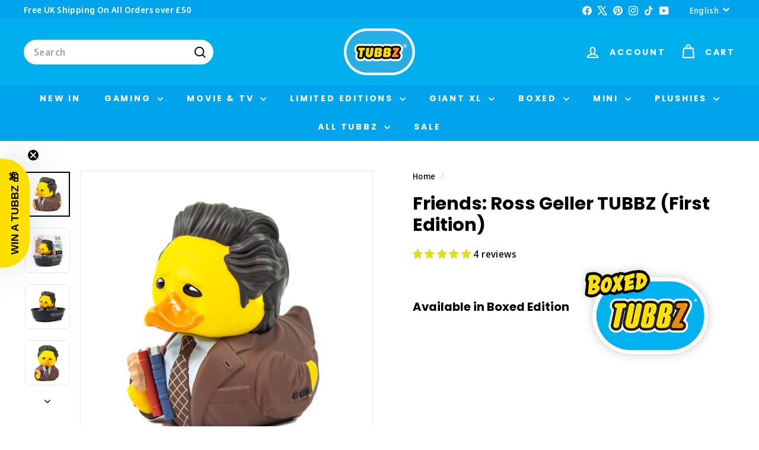

--- FILE ---
content_type: text/html; charset=utf-8
request_url: https://tubbz.com/?section_id=cart-ajax
body_size: 559
content:
<div id="shopify-section-cart-ajax" class="shopify-section">

<div
  class="cart__items"
  data-count="0">
    


  
  
      



    

    
<script>
    $('.checkout-promo-bar').load(document.URL +  ' .checkout-promo-bar');
</script>
    <div class="row full-width checkout-promo-bar">

      <i class="fa fa-exclamation-circle fa-lg" aria-hidden="true"></i>⚠️ You are  £<span>50.00</span> away from Free UK Standard Shipping.

    </div>



  
</div>

<div class="cart__discounts text-right hide">
  <div>
    
  </div>
</div>

<div class="cart__subtotal">
<span aria-hidden="true">£0<sup>00</sup></span>
<span class="visually-hidden">£0.00</span>
</div>

<span class="cart-link__bubble">
  <span class="cart-link__bubble-num">0</span>
</span>

</div>

--- FILE ---
content_type: text/css
request_url: https://tubbz.com/cdn/shop/t/46/assets/overrides.css?v=89757641097177865991736937271
body_size: -421
content:
.type-banner{flex:1 0 100%}.footer__title{font-weight:700;font-size:var(--type-base-size)}wishlist-button-collection .wk-button,wishlist-button-collection .wk-button:hover{--icon-stroke: var(--colorBtnPrimaryText);--button-background: var(--colorBtnPrimary);--button-background-size: 37px;width:37px;min-width:37px;height:37px;min-height:37px}@media (hover: hover){wishlist-button-collection .wk-button{transition:transform .1s ease-out}wishlist-button-collection .wk-button:hover{transform:scale(1.15)}}@media only screen and (max-width: 768px){wishlist-button-collection .wk-button,wishlist-button-collection .wk-button:hover{--icon-size: 12px;--button-background-size: 26px;width:26px;min-width:26px;height:26px;min-height:26px}}
/*# sourceMappingURL=/cdn/shop/t/46/assets/overrides.css.map?v=89757641097177865991736937271 */


--- FILE ---
content_type: image/svg+xml
request_url: https://cdn.shopify.com/s/files/1/0373/1295/4413/files/tubbz1.svg?v=1755854674&width=1440
body_size: 6883
content:
<svg viewBox="0 0 6000 233" height="233" width="6000" xmlns:xlink="http://www.w3.org/1999/xlink" xmlns="http://www.w3.org/2000/svg">
  <image xlink:href="[data-uri]" height="230" width="6000" y="3" data-name="Layer 1.svg" id="Layer_1.svg"></image>
</svg>


--- FILE ---
content_type: image/svg+xml
request_url: https://cdn.shopify.com/s/files/1/0373/1295/4413/files/tuub2.svg?v=1755854674
body_size: -232
content:
<svg viewBox="0 0 25000 488" height="488" width="25000" xmlns:xlink="http://www.w3.org/1999/xlink" xmlns="http://www.w3.org/2000/svg">
  <image xlink:href="[data-uri]" height="488" width="25000" data-name="Layer 1.svg" id="Layer_1.svg"></image>
</svg>


--- FILE ---
content_type: text/javascript
request_url: https://tubbz.com/cdn/shop/t/46/assets/header-drawer.js?v=12194218155632391321736937271
body_size: -115
content:
import{prepareTransition}from"@archetype-themes/utils/utils";import{trapFocus,removeTrapFocus,lockScroll,unlockScroll}from"@archetype-themes/utils/a11y";import{EVENTS}from"@archetype-themes/utils/events";class HeaderDrawer extends HTMLElement{constructor(){super(),this.isOpen=!1,this.abortController=new AbortController}connectedCallback(){!this.getAttribute("open")||!this.getAttribute("close")||(document.addEventListener(this.getAttribute("open"),this.open.bind(this),{signal:this.abortController.signal}),document.addEventListener(this.getAttribute("close"),this.close.bind(this),{signal:this.abortController.signal}))}open(evt){this.activeElement=evt.target,this.dispatchEvent(new CustomEvent(EVENTS.sizeDrawer,{bubbles:!0})),prepareTransition(this,function(){this.classList.add("is-active")}.bind(this)),trapFocus(this),lockScroll(),window.addEventListener("keyup",this.handleWindowKeyup,{signal:this.abortController.signal}),this.dispatchEvent(new CustomEvent(EVENTS.headerOverlayRemoveClass,{bubbles:!0})),this.dispatchEvent(new CustomEvent(EVENTS.headerDrawerOpened,{bubbles:!0})),this.dispatchEvent(new CustomEvent("drawerOpen",{bubbles:!0})),this.isOpen=!0,setTimeout(()=>{window.addEventListener("click",this.handleWindowClick,{signal:this.abortController.signal})},0)}close(evt,noAnimate){evt&&evt.target.closest&&evt.target.closest(".site-header__drawer")||this.isOpen&&(noAnimate?this.classList.remove("is-active"):prepareTransition(this,function(){this.classList.remove("is-active")}.bind(this)),this.dispatchEvent(new CustomEvent(EVENTS.headerDrawerClosed,{bubbles:!0})),window.removeEventListener("keyup",this.handleWindowKeyup),window.removeEventListener("click",this.handleWindowClick),this.isOpen=!1,this.activeElement&&removeTrapFocus(this.activeElement),unlockScroll())}handleWindowKeyup=evt=>{evt.keyCode===27&&this.close()};handleWindowClick=evt=>{this.close(evt)};disconnectedCallback(){this.abortController.abort()}}customElements.define("header-drawer",HeaderDrawer);
//# sourceMappingURL=/cdn/shop/t/46/assets/header-drawer.js.map?v=12194218155632391321736937271


--- FILE ---
content_type: text/javascript; charset=utf-8
request_url: https://tubbz.com/products/friends-ross-geller-tubbz-collectible-duck.js
body_size: 1088
content:
{"id":4859080736813,"title":"Friends: Ross Geller TUBBZ (First Edition)","handle":"friends-ross-geller-tubbz-collectible-duck","description":"\u003cp\u003e \u003c\/p\u003e\nNew York’s favourite palaeontologist, Ross Geller, is known for his expertise in dinosaurs and furniture pivoting. Even as a duck, he’s still got that goofy charm that we all know and love! Coming boxed in an awesome displayable ‘Friends’ tub display stand, this one of a kind collectable is great for fans of the series to stock up on.\n\u003cli\u003eOfficial Friends merchandise.\u003c\/li\u003e\n\u003cli\u003eDesigned and engineered by Numskull Designs.\u003c\/li\u003e\n\u003cli\u003eTUBBZ – your favourite video game, movie, TV show, and comic book characters come to life as cosplaying ducks.\u003c\/li\u003e\n\u003cli\u003eCollect them all – 6 to collect in the Friends Tubbz range.\u003c\/li\u003e\n\u003cli\u003eDisplay box – comes in a collector’s bathtub display box, featuring the Friends logo and the ability to stack on top of other Tubbz.\u003c\/li\u003e\n\u003cli\u003ePremium collectibles – highly detailed features and made from high quality PVC.\u003c\/li\u003e\n\u003cli\u003eApproximately 9cm (3.54”) tall when outside of tub display stand (some may vary).\u003c\/li\u003e","published_at":"2023-11-07T11:49:01+00:00","created_at":"2020-04-02T13:20:14+01:00","vendor":"Friends","type":"TUBBZ - 1ST EDITION","tags":["_label_Historic TUBBZ","archive","Discountable"],"price":1999,"price_min":1999,"price_max":1999,"available":false,"price_varies":false,"compare_at_price":1999,"compare_at_price_min":1999,"compare_at_price_max":1999,"compare_at_price_varies":false,"variants":[{"id":33640212627501,"title":"Default Title","option1":"Default Title","option2":null,"option3":null,"sku":"TBZ-FRIENDS-3","requires_shipping":true,"taxable":true,"featured_image":null,"available":false,"name":"Friends: Ross Geller TUBBZ (First Edition)","public_title":null,"options":["Default Title"],"price":1999,"weight":400,"compare_at_price":1999,"inventory_management":"shopify","barcode":"5056280416470","quantity_rule":{"min":1,"max":null,"increment":1},"quantity_price_breaks":[],"requires_selling_plan":false,"selling_plan_allocations":[]}],"images":["\/\/cdn.shopify.com\/s\/files\/1\/0373\/1295\/4413\/products\/friends-tubbz-ross-ns-01_fc6a2c5e-7f10-4141-942d-e926b3bd383c.jpg?v=1610977963","\/\/cdn.shopify.com\/s\/files\/1\/0373\/1295\/4413\/products\/friends-tubbz-ross-ns-07_481099df-44ff-44da-8600-c7ffa82a8e47.jpg?v=1610977963","\/\/cdn.shopify.com\/s\/files\/1\/0373\/1295\/4413\/products\/friends-tubbz-ross-ns-06.jpg?v=1754493037","\/\/cdn.shopify.com\/s\/files\/1\/0373\/1295\/4413\/products\/friends-tubbz-ross-ns-03.jpg?v=1754493037","\/\/cdn.shopify.com\/s\/files\/1\/0373\/1295\/4413\/products\/friends-tubbz-ross-ns-02.jpg?v=1754493037","\/\/cdn.shopify.com\/s\/files\/1\/0373\/1295\/4413\/products\/friends-tubbz-ross-ns-04.jpg?v=1754493037","\/\/cdn.shopify.com\/s\/files\/1\/0373\/1295\/4413\/products\/friends-tubbz-ross-ns-05.jpg?v=1754493037"],"featured_image":"\/\/cdn.shopify.com\/s\/files\/1\/0373\/1295\/4413\/products\/friends-tubbz-ross-ns-01_fc6a2c5e-7f10-4141-942d-e926b3bd383c.jpg?v=1610977963","options":[{"name":"Title","position":1,"values":["Default Title"]}],"url":"\/products\/friends-ross-geller-tubbz-collectible-duck","media":[{"alt":null,"id":10230199517229,"position":1,"preview_image":{"aspect_ratio":1.0,"height":1000,"width":1000,"src":"https:\/\/cdn.shopify.com\/s\/files\/1\/0373\/1295\/4413\/products\/friends-tubbz-ross-ns-01_fc6a2c5e-7f10-4141-942d-e926b3bd383c.jpg?v=1610977963"},"aspect_ratio":1.0,"height":1000,"media_type":"image","src":"https:\/\/cdn.shopify.com\/s\/files\/1\/0373\/1295\/4413\/products\/friends-tubbz-ross-ns-01_fc6a2c5e-7f10-4141-942d-e926b3bd383c.jpg?v=1610977963","width":1000},{"alt":null,"id":10230199156781,"position":2,"preview_image":{"aspect_ratio":1.0,"height":1000,"width":1000,"src":"https:\/\/cdn.shopify.com\/s\/files\/1\/0373\/1295\/4413\/products\/friends-tubbz-ross-ns-07_481099df-44ff-44da-8600-c7ffa82a8e47.jpg?v=1610977963"},"aspect_ratio":1.0,"height":1000,"media_type":"image","src":"https:\/\/cdn.shopify.com\/s\/files\/1\/0373\/1295\/4413\/products\/friends-tubbz-ross-ns-07_481099df-44ff-44da-8600-c7ffa82a8e47.jpg?v=1610977963","width":1000},{"alt":null,"id":10230200107053,"position":3,"preview_image":{"aspect_ratio":1.0,"height":1000,"width":1000,"src":"https:\/\/cdn.shopify.com\/s\/files\/1\/0373\/1295\/4413\/products\/friends-tubbz-ross-ns-06.jpg?v=1754493037"},"aspect_ratio":1.0,"height":1000,"media_type":"image","src":"https:\/\/cdn.shopify.com\/s\/files\/1\/0373\/1295\/4413\/products\/friends-tubbz-ross-ns-06.jpg?v=1754493037","width":1000},{"alt":null,"id":10230199779373,"position":4,"preview_image":{"aspect_ratio":1.0,"height":1000,"width":1000,"src":"https:\/\/cdn.shopify.com\/s\/files\/1\/0373\/1295\/4413\/products\/friends-tubbz-ross-ns-03.jpg?v=1754493037"},"aspect_ratio":1.0,"height":1000,"media_type":"image","src":"https:\/\/cdn.shopify.com\/s\/files\/1\/0373\/1295\/4413\/products\/friends-tubbz-ross-ns-03.jpg?v=1754493037","width":1000},{"alt":null,"id":10230199681069,"position":5,"preview_image":{"aspect_ratio":1.0,"height":1000,"width":1000,"src":"https:\/\/cdn.shopify.com\/s\/files\/1\/0373\/1295\/4413\/products\/friends-tubbz-ross-ns-02.jpg?v=1754493037"},"aspect_ratio":1.0,"height":1000,"media_type":"image","src":"https:\/\/cdn.shopify.com\/s\/files\/1\/0373\/1295\/4413\/products\/friends-tubbz-ross-ns-02.jpg?v=1754493037","width":1000},{"alt":null,"id":10230199812141,"position":6,"preview_image":{"aspect_ratio":1.0,"height":1000,"width":1000,"src":"https:\/\/cdn.shopify.com\/s\/files\/1\/0373\/1295\/4413\/products\/friends-tubbz-ross-ns-04.jpg?v=1754493037"},"aspect_ratio":1.0,"height":1000,"media_type":"image","src":"https:\/\/cdn.shopify.com\/s\/files\/1\/0373\/1295\/4413\/products\/friends-tubbz-ross-ns-04.jpg?v=1754493037","width":1000},{"alt":null,"id":10230200074285,"position":7,"preview_image":{"aspect_ratio":1.0,"height":1000,"width":1000,"src":"https:\/\/cdn.shopify.com\/s\/files\/1\/0373\/1295\/4413\/products\/friends-tubbz-ross-ns-05.jpg?v=1754493037"},"aspect_ratio":1.0,"height":1000,"media_type":"image","src":"https:\/\/cdn.shopify.com\/s\/files\/1\/0373\/1295\/4413\/products\/friends-tubbz-ross-ns-05.jpg?v=1754493037","width":1000}],"requires_selling_plan":false,"selling_plan_groups":[]}